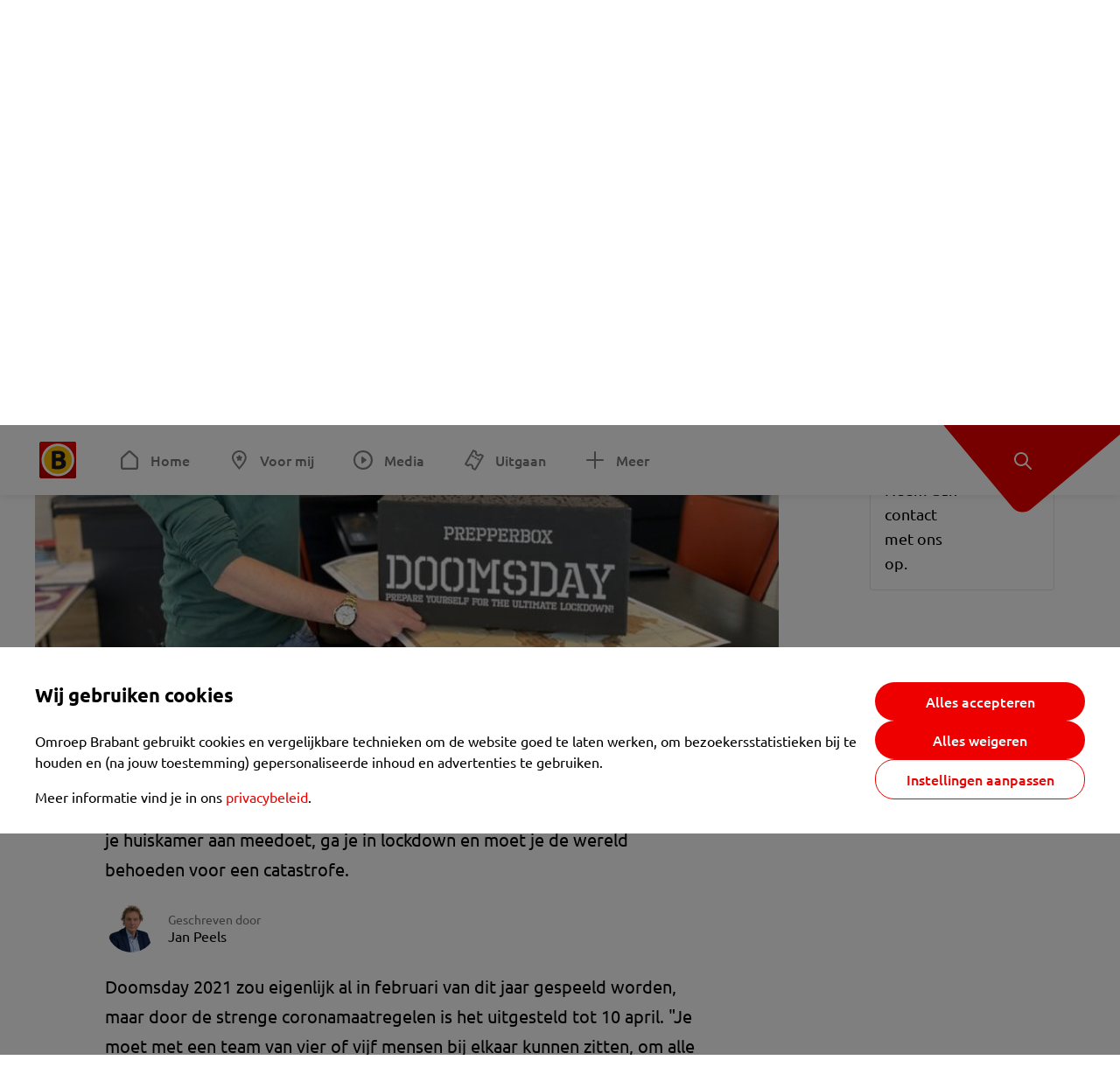

--- FILE ---
content_type: text/html; charset=utf-8
request_url: https://www.omroepbrabant.nl/nieuws/3359633/tijdens-doomsday-2021-red-je-coronaproof-de-wereld-vanuit-je-huiskamer
body_size: 14492
content:
<!DOCTYPE html><html lang="nl" class="theme theme--light"><head><meta charSet="utf-8"/><meta name="viewport" content="width=device-width"/><link rel="preconnect" href="https://api.smartocto.com"/><link rel="preconnect" href="https://fcmregistrations.googleapis.com"/><link rel="preconnect" href="https://firebaseinstallations.googleapis.com"/><link rel="preconnect" href="https://measure.smartocto.com"/><link rel="preconnect" href="https://tentacles.smartocto.com"/><link rel="preconnect" href="https://www.gstatic.com"/><link rel="preload" href="/fonts/ubuntu-regular.woff2" as="font" type="font/woff2" crossorigin="anonymous"/><link rel="preload" href="/fonts/ubuntu-medium.woff2" as="font" type="font/woff2" crossorigin="anonymous"/><link rel="preload" href="/fonts/ubuntu-bold.woff2" as="font" type="font/woff2" crossorigin="anonymous"/><title>Tijdens Doomsday 2021 red je coronaproof de wereld vanuit je huiskamer - Omroep Brabant: het laatste nieuws uit Brabant, sport en informatie uit jouw regio.</title><link rel="canonical" href="https://www.omroepbrabant.nl/nieuws/3359633/tijdens-doomsday-2021-red-je-coronaproof-de-wereld-vanuit-je-huiskamer"/><meta name="description" content="Online escaperoom-event Doomsday 2021; al maanden wordt er in de Kerkstraat in Erp keihard aan gewerkt. Tijdens het evenement, waar je vanuit je huiskamer aan meedoet, ga je in lockdown en moet je de wereld behoeden voor een catastrofe."/><meta property="og:title" content="Tijdens Doomsday 2021 red je coronaproof de wereld vanuit je huiskamer"/><meta property="og:locale" content="nl_NL"/><meta property="og:site_name" content="Omroep Brabant: het laatste nieuws uit Brabant, sport en informatie uit jouw regio."/><meta property="og:url" content="https://www.omroepbrabant.nl/nieuws/3359633/tijdens-doomsday-2021-red-je-coronaproof-de-wereld-vanuit-je-huiskamer"/><meta property="og:description" content="Online escaperoom-event Doomsday 2021; al maanden wordt er in de Kerkstraat in Erp keihard aan gewerkt. Tijdens het evenement, waar je vanuit je huiskamer aan meedoet, ga je in lockdown en moet je de wereld behoeden voor een catastrofe."/><meta property="og:image" content="https://api.omroepbrabant.nl/img/f/1280/720/0.5/0.5/[base64]"/><meta property="og:image:secure_url" content="https://api.omroepbrabant.nl/img/f/1280/720/0.5/0.5/[base64]"/><meta property="og:image:width" content="1200"/><meta property="og:image:height" content="630"/><meta property="fb:app_id" content="149479215220651"/><meta name="twitter:title" content="Tijdens Doomsday 2021 red je coronaproof de wereld vanuit je huiskamer"/><meta name="twitter:site" content="@omroepbrabant"/><meta name="twitter:card" content="summary_large_image"/><meta name="twitter:description" content="Online escaperoom-event Doomsday 2021; al maanden wordt er in de Kerkstraat in Erp keihard aan gewerkt. Tijdens het evenement, waar je vanuit je huiskamer aan meedoet, ga je in lockdown en moet je de wereld behoeden voor een catastrofe."/><meta name="twitter:image" content="https://api.omroepbrabant.nl/img/f/1280/720/0.5/0.5/[base64]"/><link rel="alternate" type="application/rss+xml" title="RSS Feed van Omroep Brabant: het laatste nieuws uit Brabant, sport en informatie uit jouw regio." href="/rss"/><meta name="google-site-verification" content="uYIyPL0CGJu94vOAJs2FhmRO63TfcSess2HGBdUE5wk"/><meta name="google-play-app" content="app-id=nl.omroepbrabant.android"/><meta name="apple-itunes-app" content="app-id=421375755"/><meta name="article-id" content="3359633"/><meta name="category" content="news"/><meta name="url-category1" content="news item"/><meta property="article:published_time" content="2021-03-17T07:00:00Z"/><meta property="article:modified_time" content="2025-10-12T02:55:49Z"/><meta property="og:type" content="article"/><script type="application/ld+json">{
  &quot;@context&quot;: &quot;https://schema.org&quot;,
  &quot;@type&quot;: &quot;NewsArticle&quot;,
  &quot;headline&quot;: &quot;Tijdens Doomsday 2021 red je coronaproof de wereld vanuit je huiskamer&quot;,
  &quot;description&quot;: &quot;Online escaperoom-event Doomsday 2021; al maanden wordt er in de Kerkstraat in Erp keihard aan gewerkt. Tijdens het evenement, waar je vanuit je huiskamer aan m&quot;,
  &quot;datePublished&quot;: &quot;2021-03-17T07:00:00.000Z&quot;,
  &quot;dateModified&quot;: &quot;2025-10-12T02:55:49.000Z&quot;,
  &quot;author&quot;: [
    {
      &quot;@type&quot;: &quot;Person&quot;,
      &quot;name&quot;: &quot;Jan Peels&quot;
    }
  ],
  &quot;publisher&quot;: {
    &quot;@type&quot;: &quot;Organization&quot;,
    &quot;name&quot;: &quot;Omroep Brabant&quot;,
    &quot;url&quot;: &quot;https://www.omroepbrabant.nl&quot;,
    &quot;logo&quot;: {
      &quot;@type&quot;: &quot;ImageObject&quot;,
      &quot;url&quot;: &quot;https://www.omroepbrabant.nl/logo.svg&quot;
    }
  },
  &quot;mainEntityOfPage&quot;: {
    &quot;@type&quot;: &quot;WebPage&quot;,
    &quot;@id&quot;: &quot;https://www.omroepbrabant.nl/nieuws/3359633/tijdens-doomsday-2021-red-je-coronaproof-de-wereld-vanuit-je-huiskamer&quot;
  },
  &quot;image&quot;: {
    &quot;@type&quot;: &quot;ImageObject&quot;,
    &quot;url&quot;: &quot;https://api.omroepbrabant.nl/img/f/768/432/0.5/0.5/[base64]&quot;,
    &quot;caption&quot;: &quot;Joris van den Bergh met het noodpakket waarmee de wereld gered moet worden (foto; Jan Peels)&quot;
  },
  &quot;articleBody&quot;: &quot;Online escaperoom-event Doomsday 2021; al maanden wordt er in de Kerkstraat in Erp keihard aan gewerkt. Tijdens het evenement, waar je vanuit je huiskamer aan meedoet, ga je in lockdown en moet je de wereld behoeden voor een catastrofe. Doomsday 2021 zou eigenlijk al in februari van dit jaar gespeeld worden, maar door de strenge coronamaatregelen is het uitgesteld tot 10 april. \&quot;Je moet met een team van vier of vijf mensen bij elkaar kunnen zitten, om alle opdrachten te kunnen doen en aanwijzingen te kunnen vinden. Dat mag nu nog niet. Hopelijk kan dat op 10 april wel\&quot;, zegt Joris hoopvol.  In het spel ga je met je teamgenoten in lockdown en probeer je er samen achter te komen wie er bezig is alle communicatie-satellieten onklaar te maken. In nagespeelde nieuwsuitzendingen en persconferenties zitten aanwijzingen om de boosdoeners te ontmaskeren. \&quot;Dit is niet een escaperoom van een uurtje, je bent echt tot middernacht bezig en krijgt echt het gevoel dat je opgesloten zit in je eigen huis en daar samen de wereld moet behoeden voor een grote catastrofe.\&quot; Joris vertelt trots: \&quot;We hebben een escaperoom bedacht die aansluit bij wat we nu meemaken.\&quot; Eerder organiseerde Joris met zijn bedrijf Uitjesbazen al twee keer het NK escaperoom, waar online drieduizend mensen tegelijkertijd aan meededen.Maatschappelijke problemenSamen met Dirk Delisse begon Joris in 2008 de   Uitjesbazen. Ze organiseerden sindsdien al meer dan tienduizend games, uitjes en activiteiten voor vriendengroepen, bedrijven en  organisaties. Wat in een garage in Erp begon, is uitgegroeid tot een bedrijf met ruim 30 vooral jonge medewerkers.  \&quot;Met de spellen die we bedenken, willen we ook maatschappelijke problemen laten zien. Met dit spel zie je bijvoorbeeld hoe afhankelijk de hele wereld is van computers en satellieten en we hebben ook een spel waarmee je in de wereld van het hacken stapt\&quot;, vertelt Joris verder. &quot;,
  &quot;contentLocation&quot;: {
    &quot;@type&quot;: &quot;Place&quot;,
    &quot;name&quot;: &quot;Erp&quot;,
    &quot;address&quot;: {
      &quot;@type&quot;: &quot;PostalAddress&quot;,
      &quot;addressLocality&quot;: &quot;Erp&quot;,
      &quot;addressCountry&quot;: &quot;NL&quot;
    }
  },
  &quot;about&quot;: {
    &quot;@type&quot;: &quot;Place&quot;,
    &quot;name&quot;: &quot;Erp&quot;
  }
}</script><link rel="preload" as="image" imageSrcSet="https://api.omroepbrabant.nl/img/f/640/360/0.5/0.5/[base64] 640w, https://api.omroepbrabant.nl/img/f/768/432/0.5/0.5/[base64] 768w, https://api.omroepbrabant.nl/img/f/1024/576/0.5/0.5/[base64] 1024w, https://api.omroepbrabant.nl/img/f/1280/720/0.5/0.5/[base64] 1280w" imageSizes="768px" fetchpriority="high"/><meta name="next-head-count" content="41"/><script src="https://cdn.optoutadvertising.com/script/ootag.v2.min.js" type="05cf019dce5ba1da3ef7965d-text/javascript"></script><script type="05cf019dce5ba1da3ef7965d-text/javascript">var ootag = ootag || {};
                                ootag.queue = ootag.queue || [];
                                ootag.queue.push(function () { ootag.initializeOo({ noRequestsOnPageLoad: true, publisher: 4 }); });</script><script src="/loader.js" async="" type="05cf019dce5ba1da3ef7965d-text/javascript"></script><script id="tentaclesScript" data-nscript="beforeInteractive" type="05cf019dce5ba1da3ef7965d-text/javascript">window.tentacles = {apiToken: "undefined", scrollDepthDevice: 'desktop'};</script><link rel="preload" href="/_next/static/css/cf2dc49a651307c9.css" as="style"/><link rel="stylesheet" href="/_next/static/css/cf2dc49a651307c9.css" data-n-g=""/><link rel="preload" href="/_next/static/css/62ce96866253bcd6.css" as="style"/><link rel="stylesheet" href="/_next/static/css/62ce96866253bcd6.css" data-n-p=""/><link rel="preload" href="/_next/static/css/07c7b7b67d0d9d14.css" as="style"/><link rel="stylesheet" href="/_next/static/css/07c7b7b67d0d9d14.css" data-n-p=""/><link rel="preload" href="/_next/static/css/a6eaaabd6cd46319.css" as="style"/><link rel="stylesheet" href="/_next/static/css/a6eaaabd6cd46319.css" data-n-p=""/><noscript data-n-css=""></noscript><script defer="" nomodule="" src="/_next/static/chunks/polyfills-42372ed130431b0a.js" type="05cf019dce5ba1da3ef7965d-text/javascript"></script><script src="/_next/static/chunks/webpack-c00d388c9209e829.js" defer="" type="05cf019dce5ba1da3ef7965d-text/javascript"></script><script src="/_next/static/chunks/framework-945b357d4a851f4b.js" defer="" type="05cf019dce5ba1da3ef7965d-text/javascript"></script><script src="/_next/static/chunks/main-461b0a2fe5dc1db8.js" defer="" type="05cf019dce5ba1da3ef7965d-text/javascript"></script><script src="/_next/static/chunks/pages/_app-3184fc85f4be30a1.js" defer="" type="05cf019dce5ba1da3ef7965d-text/javascript"></script><script src="/_next/static/chunks/9883-5cacc641da2a974a.js" defer="" type="05cf019dce5ba1da3ef7965d-text/javascript"></script><script src="/_next/static/chunks/499-ad1355b3f7c93fa8.js" defer="" type="05cf019dce5ba1da3ef7965d-text/javascript"></script><script src="/_next/static/chunks/789-47312114fee133cf.js" defer="" type="05cf019dce5ba1da3ef7965d-text/javascript"></script><script src="/_next/static/chunks/4919-7bf3860439a1a7a7.js" defer="" type="05cf019dce5ba1da3ef7965d-text/javascript"></script><script src="/_next/static/chunks/3632-0ba96a994326dac1.js" defer="" type="05cf019dce5ba1da3ef7965d-text/javascript"></script><script src="/_next/static/chunks/2724-e167c8209d995d4b.js" defer="" type="05cf019dce5ba1da3ef7965d-text/javascript"></script><script src="/_next/static/chunks/7433-b43efdf235fc3316.js" defer="" type="05cf019dce5ba1da3ef7965d-text/javascript"></script><script src="/_next/static/chunks/4154-a00bf2899fc6e9af.js" defer="" type="05cf019dce5ba1da3ef7965d-text/javascript"></script><script src="/_next/static/chunks/9272-edfc35fd39dfcfa8.js" defer="" type="05cf019dce5ba1da3ef7965d-text/javascript"></script><script src="/_next/static/chunks/pages/nieuws/%5BexternalId%5D/%5Bslug%5D-0020e5d606d48693.js" defer="" type="05cf019dce5ba1da3ef7965d-text/javascript"></script><script src="/_next/static/SayKKxoI6fx6buKkEbTVn/_buildManifest.js" defer="" type="05cf019dce5ba1da3ef7965d-text/javascript"></script><script src="/_next/static/SayKKxoI6fx6buKkEbTVn/_ssgManifest.js" defer="" type="05cf019dce5ba1da3ef7965d-text/javascript"></script></head><body><div id="__next"><script type="05cf019dce5ba1da3ef7965d-text/javascript">var _comscore = _comscore || [];</script><div><div class="layout_loading-bar-wrapper__MiYij"><div class="loading-bar_loading-bar__7hBm8"><div class="loading-bar_loading-bar__fill__hYDf3"></div></div></div><header class="header_header__5W1NW"><div class="header_body__SALc_"><a href="#content" class="header_skip-content__qORiF">Navigatie overslaan</a><button type="button" class="header_hamburger__X9GMg" title="Open menu"><svg xmlns="http://www.w3.org/2000/svg" width="24" height="24" fill="none" viewBox="0 0 24 24"><rect width="20" height="2" x="2" y="4" fill="#F00000" rx="1"></rect><rect width="16" height="2" x="2" y="11" fill="#F00000" rx="1"></rect><rect width="12" height="2" x="2" y="18" fill="#F00000" rx="1"></rect></svg></button><a aria-label="Ga naar de homepage" class="header_logo-container__xWSyu" href="/"><div class="header_logo__6uC4v"></div></a><nav class="header_main-navigation__35_Cf" role="navigation" aria-label="Hoofdnavigatie"><ul class="header_menu__HPMcM"><li><a class="header_item__BLHX1 header_item--home__qTKZa" href="/">Home</a></li><li><a class="header_item__BLHX1 header_item--personal__zDxkk" href="/voormij">Voor mij</a></li><li><a class="header_item__BLHX1 header_item--media__PdYzr" href="/media">Media</a></li><li><a class="header_item__BLHX1 header_item--events__3hsRT" href="/events">Uitgaan</a></li><li><a class="header_item__BLHX1 header_item--more__eNqv0" href="/meer">Meer</a></li></ul></nav></div><div class="header-flap_header-flap__d_WBr"><div class="header-flap_body__U4qkL"><a title="Ontdek" href="/ontdek"><img src="/static/icons/explore-white.svg" alt="" width="24" height="24" class="header-flap_tip__icon__5dq_o" loading="lazy"/></a></div></div></header><main id="content" class="layout_layout__S5c37 layout_layout__S5c37"><div><div class="theme-container_inner__Jy07F"><article class="article_article__3axGo"><div class="ad_ad__B3I0k article_ad__ZF0N_ responsive-ad_desktop-only__HPOrN"><div class="ad_label__NoxuZ">Advertentie</div><div role="presentation" title="Hier staat een advertentie" class="ad_unit__dKgV6" style="width:728px;height:90px" data-test-id="ad"><div id="omroepbrabant_web_desktop_article_leaderboard_atf"></div></div></div><header class="article_header__YYGOl article_cap-width__M69jE"><h1 class="article_title__nGZsZ">Tijdens Doomsday 2021 red je coronaproof de wereld vanuit je huiskamer<span class="article_location__covCY" aria-hidden="true"> <!-- -->in <!-- -->Erp</span></h1><div class="article_time__fFeOM">17 maart 2021 om 08:00 • Aangepast
    12 oktober 2025 om 04:55</div></header><div class="article_cap-width__M69jE"><div class="article_container__7FvLw"><div><div class="light-box_light-box__2FhnF"><figure class="figure_image__ayLR4 figure_featured__zAO_7"><div class="image_image__jrtjt image_image--16x9__9HBQ8"><img alt="Joris van den Bergh met het noodpakket waarmee de wereld gered moet worden (foto; Jan Peels)" fetchpriority="high" loading="eager" width="768" height="432" decoding="async" data-nimg="1" style="color:transparent" sizes="768px" srcSet="https://api.omroepbrabant.nl/img/f/640/360/0.5/0.5/[base64] 640w, https://api.omroepbrabant.nl/img/f/768/432/0.5/0.5/[base64] 768w, https://api.omroepbrabant.nl/img/f/1024/576/0.5/0.5/[base64] 1024w, https://api.omroepbrabant.nl/img/f/1280/720/0.5/0.5/[base64] 1280w" src="https://api.omroepbrabant.nl/img/f/1280/720/0.5/0.5/[base64]"/></div><figcaption class="figure_caption__o3zlW">Joris van den Bergh met het noodpakket waarmee de wereld gered moet worden (foto; Jan Peels)</figcaption></figure><button type="button" class="light-box_action__4i4tJ light-box_action--enlarge__G5tVa" title="vergroot"></button></div><div class="article_shares-notification__WgjfL"><ul class="shares_shares__OVZV5"><li><a href="https://www.facebook.com/sharer/sharer.php?u=https%3A%2F%2Fwww.omroepbrabant.nl%2Fnieuws%2F3359633%2Ftijdens-doomsday-2021-red-je-coronaproof-de-wereld-vanuit-je-huiskamer" target="_blank" rel="noopener noreferrer" title="Deel op Facebook" class="shares_link__04yKL"><span class="share-icon_share-icon__GA5sB"><svg xmlns="http://www.w3.org/2000/svg" width="24" height="24" fill="none" viewBox="0 0 24 24"><g clip-path="url(#a)"><mask id="b" width="24" height="24" x="0" y="0" maskUnits="userSpaceOnUse" style="mask-type:luminance"><path fill="#fff" d="M24 0H0v24h24z"></path></mask><g mask="url(#b)"><mask id="c" width="34" height="34" x="-5" y="-5" maskUnits="userSpaceOnUse" style="mask-type:luminance"><path fill="#fff" d="M-4.8-4.8h33.6v33.6H-4.8z"></path></mask><g mask="url(#c)"><path fill="#0866FF" d="M24 12c0-6.627-5.373-12-12-12S0 5.373 0 12c0 5.628 3.874 10.35 9.101 11.647v-7.98H6.627V12H9.1v-1.58c0-4.085 1.848-5.978 5.858-5.978.76 0 2.072.15 2.61.298v3.325c-.284-.03-.776-.045-1.387-.045-1.968 0-2.728.745-2.728 2.683V12h3.92l-.674 3.667h-3.246v8.245C19.395 23.194 24 18.135 24 12"></path><path fill="#fff" d="M16.7 15.667 17.373 12h-3.92v-1.297c0-1.938.76-2.683 2.729-2.683.61 0 1.103.015 1.386.045V4.74c-.537-.15-1.849-.299-2.609-.299-4.01 0-5.858 1.893-5.858 5.978V12H6.627v3.667H9.1v7.98a12 12 0 0 0 4.353.265v-8.245z"></path></g></g></g><defs><clipPath id="a"><path fill="#fff" d="M0 0h24v24H0z"></path></clipPath></defs></svg></span></a></li><li><a href="https://api.whatsapp.com/send?text=Tijdens%20Doomsday%202021%20red%20je%20coronaproof%20de%20wereld%20vanuit%20je%20huiskamer%20https%3A%2F%2Fwww.omroepbrabant.nl%2Fnieuws%2F3359633%2Ftijdens-doomsday-2021-red-je-coronaproof-de-wereld-vanuit-je-huiskamer" target="_blank" rel="noopener noreferrer" title="Deel op WhatsApp" class="shares_link__04yKL"><span class="share-icon_share-icon__GA5sB"><svg xmlns="http://www.w3.org/2000/svg" width="24" height="24" fill="none" viewBox="0 0 24 24"><g clip-path="url(#a)"><path fill="#25D366" d="M24 12c0-6.627-5.373-12-12-12S0 5.373 0 12s5.373 12 12 12 12-5.373 12-12"></path><mask id="b" width="18" height="18" x="3" y="3" maskUnits="userSpaceOnUse" style="mask-type:luminance"><path fill="#fff" d="M20.25 3.75H3.75v16.5h16.5z"></path></mask><g mask="url(#b)"><path fill="#fff" d="m3.79 20.25 1.16-4.237a8.16 8.16 0 0 1-1.092-4.088c.002-4.507 3.67-8.175 8.176-8.175 2.187 0 4.24.853 5.784 2.398a8.13 8.13 0 0 1 2.393 5.785c-.002 4.508-3.67 8.175-8.177 8.175a8.2 8.2 0 0 1-3.91-.995zm4.535-2.617c1.152.684 2.252 1.094 3.707 1.094 3.745 0 6.796-3.048 6.798-6.796a6.794 6.794 0 0 0-6.793-6.8 6.806 6.806 0 0 0-6.799 6.795c0 1.53.448 2.675 1.2 3.873l-.686 2.508zm7.828-3.757c-.05-.085-.187-.136-.392-.238-.204-.103-1.208-.597-1.396-.665s-.323-.103-.46.102c-.136.204-.528.665-.647.801s-.238.154-.443.051c-.204-.102-.862-.318-1.643-1.014a6.1 6.1 0 0 1-1.136-1.416c-.12-.204-.012-.314.09-.416.091-.092.203-.239.306-.358.104-.119.137-.204.206-.34s.034-.256-.017-.359-.46-1.107-.63-1.516c-.166-.399-.335-.345-.46-.351L9.14 8.15a.75.75 0 0 0-.544.256c-.187.205-.715.698-.715 1.704s.732 1.977.834 2.113c.102.137 1.44 2.2 3.49 3.085.487.21.868.336 1.164.43.49.156.935.134 1.287.082.393-.059 1.209-.495 1.38-.972.17-.478.17-.887.118-.972"></path></g></g><defs><clipPath id="a"><path fill="#fff" d="M0 0h24v24H0z"></path></clipPath></defs></svg></span></a></li><li><div class="copy-link_copy-link__Qvo2n"><button type="button" class="copy-link_button__LJBPF shares_link__04yKL" title="Kopieër link"><span class="share-icon_share-icon__GA5sB"><svg xmlns="http://www.w3.org/2000/svg" width="40" height="40" fill="none" viewBox="0 0 40 40"><rect width="38.75" height="38.75" x="0.625" y="0.625" fill="#000" rx="19.375"></rect><rect width="38.75" height="38.75" x="0.625" y="0.625" stroke="#000" stroke-width="1.25" rx="19.375"></rect><path stroke="#fff" stroke-linecap="round" stroke-linejoin="round" stroke-width="2.5" d="m20 12.929 1.768-1.768a5 5 0 0 1 7.07 7.071l-3.535 3.536a5 5 0 0 1-7.07 0l-.122-.122"></path><path stroke="#fff" stroke-linecap="round" stroke-linejoin="round" stroke-width="2.5" d="m20 27.071-1.768 1.768a5 5 0 0 1-7.07-7.071l3.535-3.536a5 5 0 0 1 7.07 0l.122.122"></path></svg></span></button></div></li></ul><div><button type="button" class="reading-help-button_reading-help-button__7OKx7" aria-haspopup="dialog" aria-expanded="false" aria-controls="reading-help-dialog-container"><svg xmlns="http://www.w3.org/2000/svg" width="24" height="24" viewBox="0 0 24 24" class="icon-lightbulb_container__SrFAO" fill="none"><rect width="24" height="24" rx="12" fill="#F00000"></rect><g clip-path="url(#clip0_6726_7450)"><path d="M16.5 11.25C16.5 12.9845 15.5187 14.4897 14.081 15.2409C13.4587 15.5661 15 17.25 12 17.25C9 17.25 10.5413 15.5661 9.91896 15.2409C8.48128 14.4897 7.5 12.9845 7.5 11.25C7.5 8.76472 9.51472 6.75 12 6.75C14.4853 6.75 16.5 8.76472 16.5 11.25Z" stroke="white" stroke-width="1.5"></path><line x1="12.75" y1="19.5" x2="11.25" y2="19.5" stroke="white" stroke-width="1.5" stroke-linecap="round"></line><rect x="11.625" y="3.375" width="0.75" height="1.5" rx="0.375" stroke="white" stroke-width="0.75"></rect><rect x="19.875" y="10.875" width="0.75" height="1.5" rx="0.375" transform="rotate(90 19.875 10.875)" stroke="white" stroke-width="0.75"></rect><rect x="5.625" y="10.875" width="0.75" height="1.5" rx="0.375" transform="rotate(90 5.625 10.875)" stroke="white" stroke-width="0.75"></rect><rect x="18.1713" y="5.68787" width="0.75" height="1.5" rx="0.375" transform="rotate(49.1522 18.1713 5.68787)" stroke="white" stroke-width="0.75"></rect><rect x="-0.0383995" y="-0.528938" width="0.75" height="1.5" rx="0.375" transform="matrix(0.654051 -0.75645 -0.75645 -0.654051 5.78857 6.95226)" stroke="white" stroke-width="0.75"></rect><rect x="6.16357" y="15.5289" width="0.75" height="1.5" rx="0.375" transform="rotate(49.1522 6.16357 15.5289)" stroke="white" stroke-width="0.75"></rect><rect x="-0.0383995" y="-0.528938" width="0.75" height="1.5" rx="0.375" transform="matrix(0.654051 -0.75645 -0.75645 -0.654051 17.7886 16.7023)" stroke="white" stroke-width="0.75"></rect></g><defs><clipPath id="clip0_6726_7450"><rect width="18" height="18" fill="white" transform="translate(3 3)"></rect></clipPath></defs></svg>Hulp bij lezen</button></div></div><div class="article_content-container__ZWUdg article-container"><div class="content_content__vY3CR">Online escaperoom-event Doomsday 2021; al maanden wordt er in de Kerkstraat in Erp keihard aan gewerkt. Tijdens het evenement, waar je vanuit je huiskamer aan meedoet, ga je in lockdown en moet je de wereld behoeden voor een catastrofe.</div><div class="author_author__At47E"><div class="author_avatars__rPb3F"><a tabindex="-1" class="author_avatar__Tohc5" href="/wieiswie/43/jan-peels"><img class="author_avatar__image___pU92" src="https://api.omroepbrabant.nl/img/w/1280/cmsprod/file/15a44a25d86c4d1490b531e436a34678.jpg" alt="Profielfoto van Jan Peels" loading="lazy"/></a></div><div class="author_body__Ja7vw">Geschreven door<div class="author_names__20_Vh"><a class="author_name__fmArP" href="/wieiswie/43/jan-peels">Jan Peels</a></div></div></div><div class="content_content__vY3CR"><p>Doomsday 2021 zou eigenlijk al in februari van dit jaar gespeeld worden, maar door de strenge coronamaatregelen is het uitgesteld tot 10 april. "Je moet met een team van vier of vijf mensen bij elkaar kunnen zitten, om alle opdrachten te kunnen doen en aanwijzingen te kunnen vinden. Dat mag nu nog niet. Hopelijk kan dat op 10 april wel", zegt Joris hoopvol. </p></div><div class="content_content__vY3CR"><p>In het spel ga je met je teamgenoten in lockdown en probeer je er samen achter te komen wie er bezig is alle communicatie-satellieten onklaar te maken. In nagespeelde nieuwsuitzendingen en persconferenties zitten aanwijzingen om de boosdoeners te ontmaskeren. </p><p>"Dit is niet een escaperoom van een uurtje, je bent echt tot middernacht bezig en krijgt echt het gevoel dat je opgesloten zit in je eigen huis en daar samen de wereld moet behoeden voor een grote catastrofe." Joris vertelt trots: "We hebben een escaperoom bedacht die aansluit bij wat we nu meemaken." Eerder organiseerde Joris met zijn bedrijf Uitjesbazen al twee keer het NK escaperoom, waar online drieduizend mensen tegelijkertijd aan meededen.</p><p><strong>Maatschappelijke problemen</strong><br />Samen met Dirk Delisse begon Joris in 2008 de <a href="https://uitjesbazen.nl/over-ons/" target="_blank"> </a><a href="https://uitjesbazen.nl/over-ons/" target="_blank"> Uitjesbazen</a>. Ze organiseerden sindsdien al meer dan tienduizend games, uitjes en activiteiten voor vriendengroepen, bedrijven en  organisaties. Wat in een garage in Erp begon, is uitgegroeid tot een bedrijf met ruim 30 vooral jonge medewerkers.  "Met de spellen die we bedenken, willen we ook maatschappelijke problemen laten zien. Met dit spel zie je bijvoorbeeld hoe afhankelijk de hele wereld is van computers en satellieten en we hebben ook een spel waarmee je in de wereld van het hacken stapt", vertelt Joris verder. </p></div></div></div><div class="ad_ad__B3I0k article_ad__ZF0N_ responsive-ad_desktop-only__HPOrN"><div class="ad_label__NoxuZ">Advertentie</div><div role="presentation" title="Hier staat een advertentie" class="ad_unit__dKgV6" style="width:320px;height:600px" data-test-id="ad"><div id="omroepbrabant_web_desktop_article_rectangle_atf"></div></div></div><div class="ad_ad__B3I0k article_ad__ZF0N_ responsive-ad_tablet-only__MpJ5i"><div class="ad_label__NoxuZ">Advertentie</div><div role="presentation" title="Hier staat een advertentie" class="ad_unit__dKgV6" style="width:320px;height:600px" data-test-id="ad"><div id="omroepbrabant_web_tablet_article_rectangle_atf"></div></div></div><div class="article_article__bottom__0_3kr"><a class="article_tip-container__JWWSZ" href="/contact"><section class="card_card___rEc_ article_tip__U7UL0 card_card--border-radius-s__4yH27 card_card--with-border__kFh5H"><div class="article_text-container__35iqJ" id="element"><h3 class="article_card-title__Dyhu_">App ons!</h3><p class="article_text__yVb0L">Heb je een foutje gezien of heb je een opmerking over dit artikel? Neem dan contact met ons op.</p></div><span class="article_arrow__w_lDQ"></span></section></a></div></div><aside class="article_outbrain-container__IbiIC"><div class="article_wrapper__AP0Xm"><div class="article_oustream-container__ZmHSf"><div id="omroepbrabant_outstream" style="width:100%;height:auto"></div></div><div class="outbrain_wrapper___CWiO"><div class="embedded-consent-overlay_overlay__JUUf_"><div class="embedded-consent-overlay_content__TM8wW"><img src="/static/images/cookie.svg" alt="onboarding visual" width="48" height="48"/><p class="embedded-consent-overlay_description__J_S_w">Klik op &#x27;Accepteren&#x27; om de cookies van <strong>Outbrain</strong> te accepteren en de inhoud te bekijken.</p><button type="button" class="button_button__FKVlD embedded-consent-overlay_button__DARiP"><span class="button_content__pAcyC">Accepteren</span></button></div></div></div></div><div class="ad_ad__B3I0k article_ad__ZF0N_ responsive-ad_desktop-only__HPOrN"><div class="ad_label__NoxuZ">Advertentie</div><div role="presentation" title="Hier staat een advertentie" class="ad_unit__dKgV6" style="width:320px;height:600px" data-test-id="ad"><div id="omroepbrabant_web_desktop_article_rectangle_btf2"></div></div></div><div class="ad_ad__B3I0k article_ad__ZF0N_ responsive-ad_tablet-only__MpJ5i"><div class="ad_label__NoxuZ">Advertentie</div><div role="presentation" title="Hier staat een advertentie" class="ad_unit__dKgV6" style="width:320px;height:600px" data-test-id="ad"><div id="omroepbrabant_web_tablet_article_rectangle_btf2"></div></div></div><div class="ad_ad__B3I0k article_ad__ZF0N_ responsive-ad_phone-only__a3hI_"><div class="ad_label__NoxuZ">Advertentie</div><div role="presentation" title="Hier staat een advertentie" class="ad_unit__dKgV6" style="width:320px;height:600px" data-test-id="ad"><div id="omroepbrabant_web_phone_article_rectangle_btf1"></div></div></div></aside></div></article></div></div></main><footer class="footer_footer__3D8Kk"><div class="footer_body__rdK_n footer_centered__2Iepx"><nav class="footer_menu__dFo6T" aria-label="Voettekst navigatie"><section class="footer_group__45f9p"><h3 class="footer_title__wN0vs">Nieuws</h3><ul class="footer_links__vJGIU"><li><a class="footer_link__jlaXa" href="/netbinnen"><span class="footer_underline__4cdo6">Net binnen</span></a></li><li><a class="footer_link__jlaXa" href="/carnaval"><span class="footer_underline__4cdo6">Carnaval</span></a></li><li><a class="footer_link__jlaXa" href="/mostviewed"><span class="footer_underline__4cdo6">Meest gelezen</span></a></li><li><a class="footer_link__jlaXa" href="/lokaal"><span class="footer_underline__4cdo6">Lokaal</span></a></li><li><a class="footer_link__jlaXa" href="/112"><span class="footer_underline__4cdo6">112</span></a></li><li><a class="footer_link__jlaXa" href="/sport"><span class="footer_underline__4cdo6">Sport</span></a></li><li><a class="footer_link__jlaXa" href="/weer"><span class="footer_underline__4cdo6">Weer</span></a></li><li><a class="footer_link__jlaXa" href="/verkeer"><span class="footer_underline__4cdo6">Verkeer</span></a></li><li><a class="footer_link__jlaXa" href="/vluchtinformatie"><span class="footer_underline__4cdo6">Eindhoven Airport</span></a></li><li><a class="footer_link__jlaXa" href="/events"><span class="footer_underline__4cdo6">Uitgaan</span></a></li></ul></section><section class="footer_group__45f9p"><h3 class="footer_title__wN0vs">Media</h3><ul class="footer_links__vJGIU"><li><a class="footer_link__jlaXa" href="/tv"><span class="footer_underline__4cdo6">Kijk live TV</span></a></li><li><a class="footer_link__jlaXa" href="/tv/gids"><span class="footer_underline__4cdo6">Televisiegids</span></a></li><li><a class="footer_link__jlaXa" href="/tv/programmas"><span class="footer_underline__4cdo6">TV gemist</span></a></li><li><a class="footer_link__jlaXa" href="https://www.brabantplus.nl/" target="_blank" rel="noopener noreferrer"><span class="footer_underline__4cdo6">Brabant+</span></a></li><li><a class="footer_link__jlaXa" href="/radio"><span class="footer_underline__4cdo6">Luister live radio</span></a></li><li><a class="footer_link__jlaXa" href="/radio/gids"><span class="footer_underline__4cdo6">Radiogids</span></a></li><li><a class="footer_link__jlaXa" href="/radio/programmas"><span class="footer_underline__4cdo6">Radio gemist</span></a></li><li><a class="footer_link__jlaXa" href="/podcast"><span class="footer_underline__4cdo6">Podcasts</span></a></li><li><a class="footer_link__jlaXa" href="/nieuwsbrief"><span class="footer_underline__4cdo6">Nieuwsbrieven</span></a></li><li><a class="footer_link__jlaXa" href="/download"><span class="footer_underline__4cdo6">Download de app</span></a></li></ul></section><section class="footer_group__45f9p"><h3 class="footer_title__wN0vs">Omroep Brabant</h3><ul class="footer_links__vJGIU"><li><a class="footer_link__jlaXa" href="/over-omroep-brabant"><span class="footer_underline__4cdo6">Over ons</span></a></li><li><a class="footer_link__jlaXa" href="/wieiswie"><span class="footer_underline__4cdo6">Wie is wie</span></a></li><li><a class="footer_link__jlaXa" href="https://www.werkenbijomroepbrabant.nl/" target="_blank" rel="noopener noreferrer"><span class="footer_underline__4cdo6">Werken bij Omroep Brabant</span></a></li><li><a class="footer_link__jlaXa" href="https://www.omroepbrabantreclame.nl/" target="_blank" rel="noopener noreferrer"><span class="footer_underline__4cdo6">Adverteren</span></a></li><li><a class="footer_link__jlaXa" href="/persberichten"><span class="footer_underline__4cdo6">Persberichten</span></a></li><li><a class="footer_link__jlaXa" href="/panel"><span class="footer_underline__4cdo6">Panel</span></a></li><li><a class="footer_link__jlaXa" href="/privacy"><span class="footer_underline__4cdo6">Privacy</span></a></li><li><a class="footer_link__jlaXa" href="/rondleiding"><span class="footer_underline__4cdo6">Rondleiding</span></a></li><li><a class="footer_link__jlaXa" href="https://www.ikbeneenbrabander.nl/" target="_blank" rel="noopener noreferrer"><span class="footer_underline__4cdo6">Webshop</span></a></li><li><button class="footer_link__jlaXa" type="button"><span class="footer_underline__4cdo6">Cookie-instellingen</span></button></li></ul></section><section class="footer_group__45f9p"><h3 class="footer_title__wN0vs">Contact</h3><ul class="footer_links__vJGIU"><li><a class="footer_link__jlaXa" href="/contact"><span class="footer_underline__4cdo6">Tip de redactie</span></a></li><li><a class="footer_link__jlaXa" href="/regioverslaggevers"><span class="footer_underline__4cdo6">Regioverslaggevers</span></a></li><li><a class="footer_link__jlaXa" href="/adresencontactgegevens"><span class="footer_underline__4cdo6">Adres en contactgegevens</span></a></li></ul></section></nav><nav><h3 class="footer_title__wN0vs">Social Media</h3><ul class="footer_socials__4nxJq"><li class="footer_social-item__7GSJP"><a href="https://www.facebook.com/omroepbrabant" class="footer_social-link__nKxcp" target="_black" rel="noopener" title="Bekijk onze Facebook pagina"><span class="share-icon_share-icon__GA5sB share-icon_no-color__H0iN0 share-icon_small__bEexo"><svg xmlns="http://www.w3.org/2000/svg" width="24" height="24" fill="none" viewBox="0 0 24 24"><path fill="#3B5998" d="M12 2C6.477 2 2 6.496 2 12.042c0 4.974 3.605 9.093 8.332 9.89v-7.795H7.92V11.33h2.412V9.263c0-2.4 1.46-3.708 3.593-3.708 1.021 0 1.899.076 2.154.11v2.508l-1.48.001c-1.159 0-1.383.553-1.383 1.365v1.791h2.767l-.36 2.805h-2.406V22C18.164 21.395 22 17.171 22 12.039 22 6.496 17.523 2 12 2"></path></svg></span><p class="footer_social-text__E0Ozk">Facebook</p></a></li><li class="footer_social-item__7GSJP"><a href="https://instagram.com/omroepbrabant/" class="footer_social-link__nKxcp" target="_black" rel="noopener" title="Bekijk onze Instagram feed"><span class="share-icon_share-icon__GA5sB share-icon_no-color__H0iN0 share-icon_small__bEexo"><svg xmlns="http://www.w3.org/2000/svg" width="24" height="24" viewBox="0 0 24 24"><defs><radialGradient id="a" cx="25.288%" cy="87.793%" r="103.939%" fx="25.288%" fy="87.793%"><stop offset="0%" stop-color="#FDDF72"></stop><stop offset="36.48%" stop-color="#FF500F"></stop><stop offset="71.744%" stop-color="#DB0068"></stop><stop offset="100%" stop-color="#4E27E9"></stop></radialGradient></defs><path fill="url(#a)" d="M12 4.622c2.403 0 2.688.01 3.637.053 2.44.11 3.579 1.268 3.69 3.689.043.949.051 1.234.051 3.637s-.009 2.688-.051 3.637c-.112 2.418-1.248 3.578-3.69 3.689-.949.043-1.232.052-3.637.052-2.403 0-2.688-.009-3.637-.052-2.445-.112-3.578-1.275-3.689-3.69-.044-.949-.053-1.233-.053-3.637s.01-2.687.053-3.637c.112-2.42 1.248-3.578 3.69-3.689.949-.043 1.233-.052 3.636-.052M12 3c-2.444 0-2.75.01-3.71.054-3.269.15-5.085 1.964-5.235 5.235C3.01 9.249 3 9.556 3 12s.01 2.751.054 3.711c.15 3.269 1.964 5.085 5.235 5.235.96.043 1.267.054 3.711.054s2.751-.01 3.711-.054c3.266-.15 5.086-1.963 5.234-5.235.044-.96.055-1.267.055-3.711s-.01-2.75-.054-3.71c-.147-3.266-1.963-5.085-5.234-5.235C14.75 3.01 14.444 3 12 3m0 4.379a4.622 4.622 0 1 0 0 9.243 4.622 4.622 0 0 0 0-9.244M12 15a3 3 0 1 1 0-6 3 3 0 0 1 0 6m4.805-8.884a1.08 1.08 0 1 0-.001 2.161 1.08 1.08 0 0 0 0-2.16"></path></svg></span><p class="footer_social-text__E0Ozk">Instagram</p></a></li><li class="footer_social-item__7GSJP"><a href="https://www.youtube.com/user/omroepbrabant" class="footer_social-link__nKxcp" target="_black" rel="noopener" title="Bekijk ons YouTube kanaal"><span class="share-icon_share-icon__GA5sB share-icon_no-color__H0iN0 share-icon_small__bEexo"><svg xmlns="http://www.w3.org/2000/svg" width="24" height="24" viewBox="0 0 24 24"><path fill="red" d="M17.711 5.143c-2.703-.191-8.723-.19-11.422 0C3.366 5.35 3.022 7.181 3 12c.022 4.81.363 6.65 3.289 6.857 2.7.19 8.72.191 11.422 0C20.634 18.65 20.978 16.819 21 12c-.022-4.81-.363-6.65-3.289-6.857M9.75 15.111V8.89l6 3.106z"></path></svg></span><p class="footer_social-text__E0Ozk">YouTube</p></a></li><li class="footer_social-item__7GSJP"><a href="https://www.tiktok.com/@omroepbrabant" class="footer_social-link__nKxcp" target="_black" rel="noopener" title="Bekijk onze TikTok video&#x27;s"><span class="share-icon_share-icon__GA5sB share-icon_no-color__H0iN0 share-icon_small__bEexo"><svg xmlns="http://www.w3.org/2000/svg" width="24" height="24" viewBox="0 0 24 24"><path fill="#010101" d="M19.589 6.686a4.79 4.79 0 0 1-3.77-4.245V2h-3.445v13.672a2.896 2.896 0 0 1-5.201 1.743l-.002-.001.002.001a2.895 2.895 0 0 1 3.183-4.51v-3.5a6.329 6.329 0 0 0-5.394 10.692 6.33 6.33 0 0 0 10.857-4.424V8.687a8.2 8.2 0 0 0 4.773 1.526V6.79a5 5 0 0 1-1.003-.104"></path></svg></span><p class="footer_social-text__E0Ozk">TikTok</p></a></li><li class="footer_social-item__7GSJP"><a href="https://x.com/omroepbrabant" class="footer_social-link__nKxcp" target="_black" rel="noopener" title="Lees onze tweets op Twitter"><span class="share-icon_share-icon__GA5sB share-icon_no-color__H0iN0 share-icon_small__bEexo"><svg xmlns="http://www.w3.org/2000/svg" width="19" height="19" viewBox="0 0 300 300"><path fill="#010101" d="M178.57 127.15 290.27 0h-26.46l-97.03 110.38L89.34 0H0l117.13 166.93L0 300.25h26.46l102.4-116.59 81.8 116.59H300M36.01 19.54h40.65l187.13 262.13h-40.66"></path></svg></span><p class="footer_social-text__E0Ozk">X</p></a></li><li class="footer_social-item__7GSJP"><a href="https://www.linkedin.com/company/omroepbrabant/" class="footer_social-link__nKxcp" target="_black" rel="noopener" title="LinkedIn"><span class="share-icon_share-icon__GA5sB share-icon_no-color__H0iN0 share-icon_small__bEexo"><svg xmlns="http://www.w3.org/2000/svg" width="24" height="24" fill="none" viewBox="0 0 24 24"><path fill="#0077B5" d="M17.833 2H6.167A4.167 4.167 0 0 0 2 6.167v11.666A4.167 4.167 0 0 0 6.167 22h11.666A4.167 4.167 0 0 0 22 17.833V6.167A4.167 4.167 0 0 0 17.833 2M8.667 17.833h-2.5V8.667h2.5zM7.417 7.61a1.465 1.465 0 0 1-1.459-1.47c0-.812.654-1.47 1.459-1.47s1.458.658 1.458 1.47-.652 1.47-1.458 1.47m11.25 10.223h-2.5v-4.67c0-2.806-3.334-2.594-3.334 0v4.67h-2.5V8.667h2.5v1.47c1.164-2.155 5.834-2.314 5.834 2.064z"></path></svg></span><p class="footer_social-text__E0Ozk">LinkedIn</p></a></li><li class="footer_social-item__7GSJP"><a href="https://www.flickr.com/photos/omroepbrabant" class="footer_social-link__nKxcp" target="_black" rel="noopener" title="Flickr"><span class="share-icon_share-icon__GA5sB share-icon_no-color__H0iN0 share-icon_small__bEexo"><svg xmlns="http://www.w3.org/2000/svg" width="24" height="24" fill="none" viewBox="0 0 24 24"><path fill="#FF0084" d="M17.5 7a5 5 0 1 1 0 10 5 5 0 0 1 0-10"></path><path fill="#0063DC" d="M6.5 7a5 5 0 1 1 0 10 5 5 0 0 1 0-10"></path></svg></span><p class="footer_social-text__E0Ozk">Flickr</p></a></li><li class="footer_social-item__7GSJP"><a href="https://api.whatsapp.com/send?phone=310644514444" class="footer_social-link__nKxcp" target="_black" rel="noopener" title="WhatsApp"><span class="share-icon_share-icon__GA5sB share-icon_no-color__H0iN0 share-icon_small__bEexo"><svg xmlns="http://www.w3.org/2000/svg" width="24" height="24" viewBox="0 0 24 24"><path fill="#25D366" d="m3 21 1.271-4.622a8.87 8.87 0 0 1-1.196-4.46C3.078 7.001 7.098 3 12.038 3c2.397 0 4.647.93 6.34 2.616A8.85 8.85 0 0 1 21 11.926c-.002 4.918-4.023 8.92-8.962 8.92a9 9 0 0 1-4.287-1.087zm4.971-2.855c1.263.746 2.47 1.193 4.064 1.194 4.105 0 7.45-3.326 7.452-7.414.001-4.097-3.327-7.418-7.446-7.419-4.109 0-7.45 3.325-7.452 7.413-.001 1.669.49 2.918 1.315 4.226l-.753 2.736zm8.581-4.098c-.055-.093-.205-.149-.43-.26-.223-.112-1.324-.652-1.53-.726s-.354-.111-.504.112c-.149.223-.579.725-.709.874-.13.148-.261.167-.485.055-.224-.111-.946-.346-1.801-1.106-.666-.591-1.116-1.32-1.246-1.544s-.014-.344.098-.455c.101-.1.224-.26.336-.39.114-.13.15-.223.226-.372.075-.148.038-.279-.019-.39-.056-.112-.504-1.209-.69-1.655-.182-.434-.367-.376-.504-.382l-.43-.008a.82.82 0 0 0-.596.279c-.205.223-.784.762-.784 1.86 0 1.097.802 2.156.914 2.305.112.148 1.579 2.4 3.825 3.365.534.23.952.367 1.277.47a3.1 3.1 0 0 0 1.41.088c.43-.064 1.325-.54 1.512-1.06.187-.521.187-.967.13-1.06"></path></svg></span><p class="footer_social-text__E0Ozk">WhatsApp</p></a></li></ul></nav></div><div class="footer_bottom__m4YGz"><div>Copyright<!-- --> © <!-- -->2026<!-- --> <!-- -->Omroep Brabant: het laatste nieuws uit Brabant, sport en informatie uit jouw regio.</div><a class="footer_logo-link__9NcGC" href="/"><div class="footer_logo__l9CWM">Omroep Brabant: het laatste nieuws uit Brabant, sport en informatie uit jouw regio.</div></a></div></footer><div class="footer_bottom-block__RVyjt"></div></div></div><script id="__NEXT_DATA__" type="application/json">{"props":{"pageProps":{"meta":{"title":"Tijdens Doomsday 2021 red je coronaproof de wereld vanuit je huiskamer","image":"https://api.omroepbrabant.nl/img/f/1280/720/0.5/0.5/[base64]","description":"Online escaperoom-event Doomsday 2021; al maanden wordt er in de Kerkstraat in Erp keihard aan gewerkt. Tijdens het evenement, waar je vanuit je huiskamer aan meedoet, ga je in lockdown en moet je de wereld behoeden voor een catastrofe.","keywords":"","canonicalUrl":"https://www.omroepbrabant.nl/nieuws/3359633/tijdens-doomsday-2021-red-je-coronaproof-de-wereld-vanuit-je-huiskamer","other":[{"name":"article-id","content":"3359633"},{"name":"category","content":"news"},{"name":"url-category1","content":"news item"},{"property":"article:published_time","content":"2021-03-17T07:00:00Z"},{"property":"article:modified_time","content":"2025-10-12T02:55:49Z"},{"property":"og:type","content":"article"}]},"pageview":{"page_type":"artikel","article_id":"3359633","article_author":"Jan Peels","article_characters":3469,"article_content":"authors,mostViewed","article_latest_update":"2025-10-12 04:55:49","article_location":"ERP","article_sections":"Home","article_status":"Archived","article_tags":"","article_title":"Tijdens Doomsday 2021 red je coronaproof de wereld vanuit je huiskamer","page_name":"artikel: 3359633"},"props":{"title":"Tijdens Doomsday 2021 red je coronaproof de wereld vanuit je huiskamer","featuredMedia":[{"type":"image","image":{"title":"Joris van den Bergh met het noodpakket waarmee de wereld gered moet worden (foto; Jan Peels)","author":"Omroep Brabant","url":"https://api.omroepbrabant.nl/img/f/$width$/$height$/0.5/0.5/[base64]"}}],"externalId":"3359633","smartPageTag":{"chapter1":"nieuws","name":"Tijdens Doomsday 2021 red je coronaproof de wereld vanuit je huiskamer","customObject":{"articleId":"3359633","wordCount":313,"publicationDate":"2021-03-17T07:00:00Z","authors":["Jan Peels"],"articleCategories":["Home"],"articleTag":[],"language":"nl"}},"article":{"availableLanguages":[{"locale":"nl","friendlyName":"Nederlands","direction":"ltr"}],"displayType":"news","badge":null,"blocks":[{"component":"Content","props":{"html":"Online escaperoom-event Doomsday 2021; al maanden wordt er in de Kerkstraat in Erp keihard aan gewerkt. Tijdens het evenement, waar je vanuit je huiskamer aan meedoet, ga je in lockdown en moet je de wereld behoeden voor een catastrofe."}},{"component":"Author","props":{"authors":[{"name":"Jan Peels","image":"https://api.omroepbrabant.nl/img/w/1280/cmsprod/file/15a44a25d86c4d1490b531e436a34678.jpg","url":"/wieiswie/43/jan-peels"}]}},{"component":"InvalidBlock","props":{"errors":["No transformer for \"author\" in transformBlocks()"],"block":{"type":"author","image":{"id":"","title":"","author":"","caption":"","url":"https://api.omroepbrabant.nl/img/w/1280/cmsprod/file/15a44a25d86c4d1490b531e436a34678.jpg"},"name":"Jan Peels"}}},{"component":"Content","props":{"html":"\u003cp\u003eDoomsday 2021 zou eigenlijk al in februari van dit jaar gespeeld worden, maar door de strenge coronamaatregelen is het uitgesteld tot 10 april. \"Je moet met een team van vier of vijf mensen bij elkaar kunnen zitten, om alle opdrachten te kunnen doen en aanwijzingen te kunnen vinden. Dat mag nu nog niet. Hopelijk kan dat op 10 april wel\", zegt Joris hoopvol. \u003c/p\u003e"}},{"component":"MostViewedList","props":{"title":"Het lezen waard","maxFeatured":0}},{"component":"Content","props":{"html":"\u003cp\u003eIn het spel ga je met je teamgenoten in lockdown en probeer je er samen achter te komen wie er bezig is alle communicatie-satellieten onklaar te maken. In nagespeelde nieuwsuitzendingen en persconferenties zitten aanwijzingen om de boosdoeners te ontmaskeren. \u003c/p\u003e\u003cp\u003e\"Dit is niet een escaperoom van een uurtje, je bent echt tot middernacht bezig en krijgt echt het gevoel dat je opgesloten zit in je eigen huis en daar samen de wereld moet behoeden voor een grote catastrofe.\" Joris vertelt trots: \"We hebben een escaperoom bedacht die aansluit bij wat we nu meemaken.\" Eerder organiseerde Joris met zijn bedrijf Uitjesbazen al twee keer het NK escaperoom, waar online drieduizend mensen tegelijkertijd aan meededen.\u003c/p\u003e\u003cp\u003e\u003cstrong\u003eMaatschappelijke problemen\u003c/strong\u003e\u003cbr /\u003eSamen met Dirk Delisse begon Joris in 2008 de \u003ca href=\"https://uitjesbazen.nl/over-ons/\" target=\"_blank\"\u003e \u003c/a\u003e\u003ca href=\"https://uitjesbazen.nl/over-ons/\" target=\"_blank\"\u003e Uitjesbazen\u003c/a\u003e. Ze organiseerden sindsdien al meer dan tienduizend games, uitjes en activiteiten voor vriendengroepen, bedrijven en  organisaties. Wat in een garage in Erp begon, is uitgegroeid tot een bedrijf met ruim 30 vooral jonge medewerkers.  \"Met de spellen die we bedenken, willen we ook maatschappelijke problemen laten zien. Met dit spel zie je bijvoorbeeld hoe afhankelijk de hele wereld is van computers en satellieten en we hebben ook een spel waarmee je in de wereld van het hacken stapt\", vertelt Joris verder. \u003c/p\u003e"}}],"externalId":"3359633","shareUrl":"https://www.omroepbrabant.nl/nieuws/3359633/tijdens-doomsday-2021-red-je-coronaproof-de-wereld-vanuit-je-huiskamer","slug":"tijdens-doomsday-2021-red-je-coronaproof-de-wereld-vanuit-je-huiskamer","sourceType":"DEFAULT","tags":null,"created":1615964400,"updated":1760237749,"title":"Tijdens Doomsday 2021 red je coronaproof de wereld vanuit je huiskamer","comments":false,"generatedTags":["online escaperoom-event","doomsday 2021","lockdown experience"],"wordCount":313,"authors":["Jan Peels"],"location":"ERP"},"meta":{"title":"Tijdens Doomsday 2021 red je coronaproof de wereld vanuit je huiskamer","image":"https://api.omroepbrabant.nl/img/f/1280/720/0.5/0.5/[base64]","description":"Online escaperoom-event Doomsday 2021; al maanden wordt er in de Kerkstraat in Erp keihard aan gewerkt. Tijdens het evenement, waar je vanuit je huiskamer aan meedoet, ga je in lockdown en moet je de wereld behoeden voor een catastrofe.","keywords":"","canonicalUrl":"https://www.omroepbrabant.nl/nieuws/3359633/tijdens-doomsday-2021-red-je-coronaproof-de-wereld-vanuit-je-huiskamer","other":[{"name":"article-id","content":"3359633"},{"name":"category","content":"news"},{"name":"url-category1","content":"news item"},{"property":"article:published_time","content":"2021-03-17T07:00:00Z"},{"property":"article:modified_time","content":"2025-10-12T02:55:49Z"},{"property":"og:type","content":"article"}]},"pageview":{"page_type":"artikel","article_id":"3359633","article_author":"Jan Peels","article_characters":3469,"article_content":"authors,mostViewed","article_latest_update":"2025-10-12 04:55:49","article_location":"ERP","article_sections":"Home","article_status":"Archived","article_tags":"","article_title":"Tijdens Doomsday 2021 red je coronaproof de wereld vanuit je huiskamer","page_name":"artikel: 3359633"},"targeting":{"articleId":"3359633","category":["Nieuws"],"tags":[],"type":"news","url":"https://www.omroepbrabant.nl/nieuws/3359633/tijdens-doomsday-2021-red-je-coronaproof-de-wereld-vanuit-je-huiskamer"}},"smartPageTag":{"chapter1":"nieuws","name":"Tijdens Doomsday 2021 red je coronaproof de wereld vanuit je huiskamer","customObject":{"articleId":"3359633","wordCount":313,"publicationDate":"2021-03-17T07:00:00Z","authors":["Jan Peels"],"articleCategories":["Home"],"articleTag":[],"language":"nl"}},"targeting":{"articleId":"3359633","category":["Nieuws"],"tags":[],"type":"news","url":"https://www.omroepbrabant.nl/nieuws/3359633/tijdens-doomsday-2021-red-je-coronaproof-de-wereld-vanuit-je-huiskamer"}},"menu":[{"id":0,"type":"home","label":"Home","submenu":[{"id":0,"type":"overview","label":"Nieuws","url":"/"},{"id":1,"type":"overview","label":"Carnaval","url":"/carnaval"},{"id":2,"type":"overview","label":"Moerdijk","url":"/dossier/moerdijk"},{"id":3,"type":"overview","label":"Net binnen","url":"/netbinnen"},{"id":4,"type":"overview","label":"Meest gelezen","url":"/mostviewed"},{"id":5,"type":"overview","label":"Sport","url":"/sport"},{"id":6,"type":"overview","label":"112","url":"/112"}],"url":"/"},{"id":1,"type":"personal","label":"Voor mij","url":"/voormij"},{"id":2,"type":"media","label":"Media","submenu":[{"id":0,"type":"","label":"Overzicht","url":"/media"},{"id":1,"type":"","label":"TV-programma's","url":"/tv/programmas"},{"id":2,"type":"","label":"Radioprogramma's","url":"/radio/programmas"},{"id":3,"type":"","label":"Podcasts","url":"/podcast"},{"id":4,"type":"","label":"TV-gids","url":"/tv/gids"},{"id":5,"type":"","label":"Radiogids","url":"/radio/gids"}],"url":"/media"},{"id":3,"type":"events","label":"Uitgaan","url":"/events"},{"id":5,"type":"more","label":"Meer","url":"/meer"}],"footer":[{"label":"Nieuws","links":[{"label":"Net binnen","url":"/netbinnen"},{"label":"Carnaval","url":"/carnaval"},{"label":"Meest gelezen","url":"/mostviewed"},{"label":"Lokaal","url":"/lokaal"},{"label":"112","url":"/112"},{"label":"Sport","url":"/sport"},{"label":"Weer","url":"/weer"},{"label":"Verkeer","url":"/verkeer"},{"label":"Eindhoven Airport","url":"/vluchtinformatie"},{"label":"Uitgaan","url":"/events"}]},{"label":"Media","links":[{"label":"Kijk live TV","url":"/tv"},{"label":"Televisiegids","url":"/tv/gids"},{"label":"TV gemist","url":"/tv/programmas"},{"label":"Brabant+","url":"https://www.brabantplus.nl/"},{"label":"Luister live radio","url":"/radio"},{"label":"Radiogids","url":"/radio/gids"},{"label":"Radio gemist","url":"/radio/programmas"},{"label":"Podcasts","url":"/podcast"},{"label":"Nieuwsbrieven","url":"/nieuwsbrief"},{"label":"Download de app","url":"/download"}]},{"label":"Omroep Brabant","links":[{"label":"Over ons","url":"/over-omroep-brabant"},{"label":"Wie is wie","url":"/wieiswie"},{"label":"Werken bij Omroep Brabant","url":"https://www.werkenbijomroepbrabant.nl/"},{"label":"Adverteren","url":"https://www.omroepbrabantreclame.nl/"},{"label":"Persberichten","url":"/persberichten"},{"label":"Panel","url":"/panel"},{"label":"Privacy","url":"/privacy"},{"label":"Rondleiding","url":"/rondleiding"},{"label":"Webshop","url":"https://www.ikbeneenbrabander.nl/"}]},{"label":"Contact","links":[{"label":"Tip de redactie","url":"/contact"},{"label":"Regioverslaggevers","url":"/regioverslaggevers"},{"label":"Adres en contactgegevens","url":"/adresencontactgegevens"}]}],"sidebars":{"light":[{"component":"PopularArticles","props":{"articles":[{"type":"article","externalId":"6002384","title":"Het is nu best aangenaam maar wen er maar niet aan, waarschuwt onze weerman","text":"Het wordt woensdag, donderdag en vrijdag aangenaam weer in onze provincie, maar wen er maar niet aan, waarschuwt weerman Rico Schröder van Weerplaza. Vanaf zaterdag keert de kou terug - en die kou is hardnekkig, geeft hij aan. Er is zelfs kans op sneeuw.","url":"/nieuws/6002384/het-is-nu-best-aangenaam-maar-wen-er-maar-niet-aan-waarschuwt-onze-weerman","image":{"url":"https://api.omroepbrabant.nl/img/f/$width$/$height$/0.50/0.50/[base64]","title":"Omroep Brabant","alt":""},"badge":null,"timestamp":1768989600},{"type":"article","externalId":"6002396","title":"Bij elkaar wonen eindigt in familieruzie, dochter daagt ouders voor rechter","text":"Wat begon als een plan om als gezin bij elkaar te wonen, is in Sprang-Capelle geëindigd in een familieruzie waarin een dochter en haar ouders lijnrecht tegenover elkaar staan, tot aan de rechter toe. Volgens de dochter bemoeien haar ouders, die in een aanbouw in de tuin wonen, zich te veel met de opvoeding van haar kinderen en is de situatie onhoudbaar geworden. In de rechtbank in Breda werd woensdag besloten dat de ouders het huis uit moeten.","url":"/nieuws/6002396/bij-elkaar-wonen-eindigt-in-familieruzie-dochter-daagt-ouders-voor-rechter","image":{"url":"https://api.omroepbrabant.nl/img/f/$width$/$height$/0.55/0.49/[base64]","title":"","alt":""},"badge":null,"timestamp":1769004600},{"type":"article","externalId":"6002377","title":"Automobilist overleden na zware crash op A58 bij Tilburg","text":"De 47-jarige automobilist die dinsdagavond zwaargewond raakte bij een crash op de A58 tussen Tilburg-Centrum en Tilburg-Reeshof is overleden. Dat meldt de politie woensdagochtend. ","url":"/nieuws/6002377/automobilist-overleden-na-zware-crash-op-a58-bij-tilburg","image":{"url":"https://api.omroepbrabant.nl/img/f/$width$/$height$/0.50/0.50/[base64]","title":"Persbureau Heitink","alt":""},"badge":"VIDEO","timestamp":1768980038,"label":"VIDEO"},{"type":"article","externalId":"6002404","title":"Christiaan Bauer weer gelukkig in de liefde met miljonairsdochter","text":"Christiaan Bauer (24) is weer gelukkig in de liefde. Net voor kerst kondigde hij nog aan dat zijn relatie met Kim Weijers na meer dan vier jaar was verbroken, maar inmiddels heeft Cupido weer raak geschoten. De zanger uit Fijnaart bevestigt aan RTL Boulevard zijn relatie met miljonairsdochter Rosalie van der Horst.","url":"/nieuws/6002404/christiaan-bauer-weer-gelukkig-in-de-liefde-met-miljonairsdochter","image":{"url":"https://api.omroepbrabant.nl/img/f/$width$/$height$/0.55/0.12/[base64]","title":"ANP","alt":""},"badge":null,"timestamp":1769005200},{"type":"article","externalId":"6002371","title":"112-nieuws: Vrouw gewond na botsing met auto in Helmond, andere bestuurder rijdt door • Man is rijbewijs voorlopig kwijt na rijden onder invloed in Eindhoven","text":"In dit liveblog houden we je deze woensdag op de hoogte van het laatste 112-nieuws in Brabant. Je vindt hier een overzicht van ongelukken, branden en misdrijven in de provincie. Wil je automatisch updates ontvangen van dit liveblog? Klik dan op het belletje.","url":"/nieuws/6002371/112-nieuws","image":{"url":"https://api.omroepbrabant.nl/img/f/$width$/$height$/0.50/0.50/[base64]","title":"","alt":""},"badge":"LIVEBLOG","timestamp":1769026200,"label":"LIVEBLOG"}]}},{"component":"Newsletter","props":{}}],"dark":[]},"onboardingItems":[],"languages":[{"locale":"de","friendlyName":"Deutsch","direction":"ltr"},{"locale":"en","friendlyName":"English","direction":"ltr"},{"locale":"es","friendlyName":"Español","direction":"ltr"},{"locale":"fr","friendlyName":"Français","direction":"ltr"},{"locale":"pl","friendlyName":"Polski","direction":"ltr"},{"locale":"tr","friendlyName":"Türkçe","direction":"ltr"},{"locale":"ar","friendlyName":"العربية","direction":"rtl"},{"locale":"ro","friendlyName":"Română","direction":"ltr"}]},"page":"/nieuws/[externalId]/[slug]","query":{"externalId":"3359633","slug":"tijdens-doomsday-2021-red-je-coronaproof-de-wereld-vanuit-je-huiskamer"},"buildId":"SayKKxoI6fx6buKkEbTVn","runtimeConfig":{"IS_UAT":false,"API_ENDPOINT":"https://api.omroepbrabant.nl/api"},"isFallback":false,"isExperimentalCompile":false,"gip":true,"appGip":true,"scriptLoader":[]}</script><script src="/cdn-cgi/scripts/7d0fa10a/cloudflare-static/rocket-loader.min.js" data-cf-settings="05cf019dce5ba1da3ef7965d-|49" defer></script></body></html>